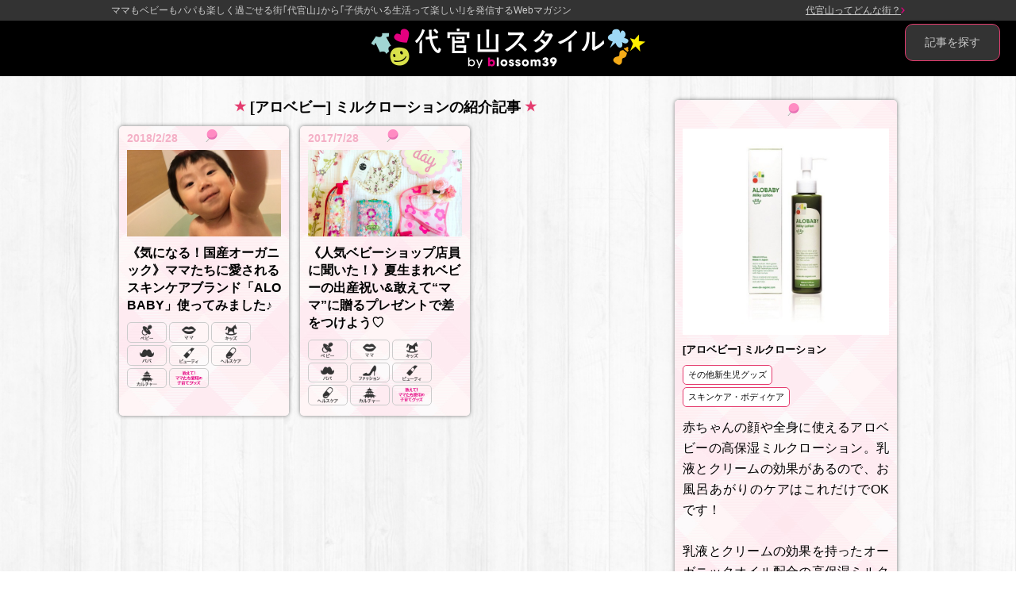

--- FILE ---
content_type: text/html; charset=UTF-8
request_url: https://daikanyamastyle.jp/articles/product/170
body_size: 4355
content:
<!DOCTYPE html>
<html lang="ja">
    <head>
        <meta charset="UTF-8">
        <meta http-equiv="X-UA-Compatible" content="IE=edge">
        <meta name="viewport" content="width=device-width, initial-scale=1">
        <title>[アロベビー] ミルクローションの紹介記事 - 代官山スタイル by blossom39</title>
        
  
<!-- Global site tag (gtag.js) - Google Analytics -->
<script async src="https://www.googletagmanager.com/gtag/js?id=UA-65075717-1"></script>
<script>
  window.dataLayer = window.dataLayer || [];
  function gtag(){dataLayer.push(arguments);}
  gtag('js', new Date());
  gtag('config', 'UA-65075717-1', {
    "content_group1": "商品紹介記事"
});
</script>
        <link href="https://d3hjktzgmf82eq.cloudfront.net/bundles/app/css/bootstrap.min.css?20221130201228" rel="stylesheet">
        <link href="https://d3hjktzgmf82eq.cloudfront.net/bundles/app/css/bootstrap-theme.min.css?20221130201228" rel="stylesheet">
        <link href="https://d3hjktzgmf82eq.cloudfront.net/bundles/app/css/slick.css?20221130201228" rel="stylesheet">
        <link href="https://d3hjktzgmf82eq.cloudfront.net/bundles/app/css/slick-theme.css?20221130201228" rel="stylesheet">
        <link href="https://d3hjktzgmf82eq.cloudfront.net/bundles/app/css/magnific-popup.css?20221130201228" rel="stylesheet">
        <link href="https://d3hjktzgmf82eq.cloudfront.net/bundles/app/css/common.css?20221130201228" rel="stylesheet">
                <!--[if lt IE 9]>
            <script src="https://d3hjktzgmf82eq.cloudfront.net/bundles/app/html5shiv.min.js?20221130201228"></script>
            <script src="https://d3hjktzgmf82eq.cloudfront.net/bundles/app/respond.min.js?20221130201228"></script>
        <![endif]-->
        <script src="https://d3hjktzgmf82eq.cloudfront.net/bundles/app/js/jquery.min.js?20221130201228"></script>
        <script src="https://d3hjktzgmf82eq.cloudfront.net/bundles/app/js/jquery.magnific-popup.min.js?20221130201228"></script>
        <script src="https://d3hjktzgmf82eq.cloudfront.net/bundles/app/js/jquery.inview.min.js?20221130201228"></script>
        <script src="https://d3hjktzgmf82eq.cloudfront.net/bundles/app/js/bootstrap.min.js?20221130201228"></script>
        <script src="https://d3hjktzgmf82eq.cloudfront.net/bundles/app/js/slick.min.js?20221130201228"></script>
        <script src="https://d3hjktzgmf82eq.cloudfront.net/bundles/app/js/skrollr.min.js?20221130201228"></script>
        <script src="https://d3hjktzgmf82eq.cloudfront.net/bundles/app/js/heightLine.js?20221130201228"></script>
        <script src="https://d3hjktzgmf82eq.cloudfront.net/bundles/app/js/common.js?20221130201228"></script>
        <link rel="shortcut icon" href="https://d3hjktzgmf82eq.cloudfront.net/bundles/app/images/favicon.ico?20221130201228">
        <link rel="apple-touch-icon" type="image/png" href="https://d3hjktzgmf82eq.cloudfront.net/bundles/app/images/apple-touch-icon.png?20221130201228">
        <link rel="alternate" type="application/rss+xml"  href="/feeds/rss">
        <meta name="format-detection" content="telephone=no">
        <meta content="[アロベビー] ミルクローションの紹介記事 - 代官山スタイル by blossom39" name="title">
        <meta content="[アロベビー] ミルクローションを紹介した記事です。商品の特徴: 赤ちゃんの顔や全身に使えるアロベビーの高保湿ミルクローション。乳液とクリームの効果があるので、お風呂あがりのケアはこれだけでOKです！乳液とクリームの効果を持ったオーガニックオイル配合の高保湿ミ..." name="description">
        <meta content="メディア,ニュース,ママ,ベビー,赤ちゃん,妊娠,グッズ,商品" name="keywords">
        <meta property="fb:app_id" content="887379898000122" />
        <meta property="og:type" content="article">
        <meta property="og:title" content="[アロベビー] ミルクローションの紹介記事 - 代官山スタイル by blossom39">
        <meta property="og:description" content="[アロベビー] ミルクローションを紹介した記事です。商品の特徴: 赤ちゃんの顔や全身に使えるアロベビーの高保湿ミルクローション。乳液とクリームの効果があるので、お風呂あがりのケアはこれだけでOKです！乳液とクリームの効果を持ったオーガニックオイル配合の高保湿ミ...">
        <meta property="og:image" content="https://d3hjktzgmf82eq.cloudfront.net/bundles/app/images/ds_logo_black.png?20221130201228">
        <meta property="og:url" content="https://daikanyamastyle.jp/articles/product/170">
        <meta property="og:site_name" content="[アロベビー] ミルクローションの紹介記事 - 代官山スタイル by blossom39">
                <script>
            $(function() {
                $('.bg_white, .bg_red, .white_text, .sub_text, .op05, .op07, .modal_menu_wrap .btn_tap a.hover, .btn_tap_pink, .btn_tap_green, .btn_tap_blue, .btn_tap_yellow, .footer_wrap ul li a, .text_underline')
                .bind('touchstart', function() {
                    $(this).addClass('hover');
                }).bind('touchend', function() {
                    $(this).removeClass('hover');
                });
            });
        </script>

        
    </head>
    <body data-track-token="d3ef6ff2ed4f7f34eab030aac440649d">
            <header class="header">
    <div class="row rowFullWidth">
        <div class="col-xs-12">
            <div class="subtitle_aera clearfix pc">
                <div class="subtitle_aera_inner">
                <h2 class="sub_ttl">ママもベビーもパパも楽しく過ごせる街｢代官山｣から｢子供がいる生活って楽しい!｣を発信するWebマガジン</h2>
                <a href="/is"><p>代官山ってどんな街？</p></a>
                </div>
            </div>
            <h1 class="logo_img"><a href="/"><img src="https://d3hjktzgmf82eq.cloudfront.net/bundles/app/images/ds_logo.png?20221130201228" alt="代官山スタイル by blossom39"></a></h1>

            <div class="subtitle_aera clearfix sp">
                <div class="subtitle_aera_inner">
                <h2 class="sub_ttl">ママもベビーもパパも楽しく過ごせる街｢代官山｣から<br>｢子供がいる生活って楽しい!｣を発信するWebマガジン</h2>
                <a href="/is"><p>代官山ってどんな街？</p></a>
                </div>
            </div>

        </div>
    </div>
</header>

    <div class="layout_bg_wrap"></div><!--/layout_bg_wrap-->
    <div class="image-base image">
            
    <div class="article_wrap">
        <div class="contents_type_pink">
            <div class="left_column">
                <section class="page_relation_area">
                    <div class="row rowFullWidth">
                        <div class="col-xs-12">
                            <h2 class="contents_box_ttl category_ttl">[アロベビー] ミルクローションの紹介記事</h2>
                        </div><!--/ col-xs-12-->
                    </div><!--/rowFullWidth-->
                </section>
                <section class="page_category_wrap contents_type_pink clearfix">
                        


<div class="contens_box">
    <div class="contents_pin"></div>

    <p class="contents_box_date">
                                        2018/2/28
            </p>

    <p class="img_frame">
        <a href="/564">
            <img src="https://d3hjktzgmf82eq.cloudfront.net/if/5/yghtifuw.jpg?v=20180227104929&amp;t=c&amp;w=650&amp;h=366" alt="《気になる！国産オーガニック》ママたちに愛されるスキンケアブランド「ALOBABY」使ってみました♪" class="img-responsive_fit op07">
        </a>
    </p>

    <h3 class="headtxt">
        <a href="/564">《気になる！国産オーガニック》ママたちに愛されるスキンケアブランド「ALOBABY」使ってみました♪</a>
    </h3>

    
    
<ul class="btn_wrap">
                        <li>
                <a href="/articles/baby" class="btn_tap_pink">
                    <div class="btn_box bg_white">
                        <ul>
                            <li class="sub_text">
                                                                    <img src="https://d3hjktzgmf82eq.cloudfront.net/if/7/lkxbipoh.png?v=20151127162909&amp;t=c&amp;w=50&amp;h=60" alt="ベビー">
                                                            </li>
                        </ul>
                    </div>
                </a>
            </li>
                    <li>
                <a href="/articles/mama" class="btn_tap_pink">
                    <div class="btn_box bg_white">
                        <ul>
                            <li class="sub_text">
                                                                    <img src="https://d3hjktzgmf82eq.cloudfront.net/if/3/snxmdcex.png?v=20151127162854&amp;t=c&amp;w=52&amp;h=60" alt="ママ">
                                                            </li>
                        </ul>
                    </div>
                </a>
            </li>
                    <li>
                <a href="/articles/kids" class="btn_tap_pink">
                    <div class="btn_box bg_white">
                        <ul>
                            <li class="sub_text">
                                                                    <img src="https://d3hjktzgmf82eq.cloudfront.net/if/6/hawgqqiw.png?v=20151127162656&amp;t=c&amp;w=48&amp;h=60" alt="キッズ">
                                                            </li>
                        </ul>
                    </div>
                </a>
            </li>
                    <li>
                <a href="/articles/papa" class="btn_tap_pink">
                    <div class="btn_box bg_white">
                        <ul>
                            <li class="sub_text">
                                                                    <img src="https://d3hjktzgmf82eq.cloudfront.net/if/17/xxdrwsnl.png?v=20151127162841&amp;t=c&amp;w=52&amp;h=60" alt="パパ">
                                                            </li>
                        </ul>
                    </div>
                </a>
            </li>
                    <li>
                <a href="/articles/beauty" class="btn_tap_pink">
                    <div class="btn_box bg_white">
                        <ul>
                            <li class="sub_text">
                                                                    <img src="https://d3hjktzgmf82eq.cloudfront.net/if/17/hvvzjajx.png?v=20151127162817&amp;t=c&amp;w=72&amp;h=60" alt="ビューティ">
                                                            </li>
                        </ul>
                    </div>
                </a>
            </li>
                    <li>
                <a href="/articles/health" class="btn_tap_pink">
                    <div class="btn_box bg_white">
                        <ul>
                            <li class="sub_text">
                                                                    <img src="https://d3hjktzgmf82eq.cloudfront.net/if/19/bqtgkvmf.png?v=20151127162729&amp;t=c&amp;w=78&amp;h=60" alt="ヘルスケア">
                                                            </li>
                        </ul>
                    </div>
                </a>
            </li>
                    <li>
                <a href="/articles/culture" class="btn_tap_pink">
                    <div class="btn_box bg_white">
                        <ul>
                            <li class="sub_text">
                                                                    <img src="https://d3hjktzgmf82eq.cloudfront.net/if/17/vpajahiu.png?v=20151127162946&amp;t=c&amp;w=80&amp;h=60" alt="カルチャー">
                                                            </li>
                        </ul>
                    </div>
                </a>
            </li>
                    <li>
                <a href="/articles/2016spring" class="btn_tap_pink">
                    <div class="btn_box bg_white">
                        <ul>
                            <li class="sub_text">
                                                                    <img src="https://d3hjktzgmf82eq.cloudfront.net/if/15/qhrmzqdi.png?v=20160301192510&amp;t=c&amp;w=100&amp;h=60" alt="教えて！ママたち愛用の子育てグッズ">
                                                            </li>
                        </ul>
                    </div>
                </a>
            </li>
            </ul>
</div><!--/contens_box-->

    


<div class="contens_box">
    <div class="contents_pin"></div>

    <p class="contents_box_date">
                                        2017/7/28
            </p>

    <p class="img_frame">
        <a href="/464">
            <img src="https://d3hjktzgmf82eq.cloudfront.net/if/15/ugkglvcn.png?v=20170722003844&amp;t=c&amp;w=591&amp;h=332" alt="《人気ベビーショップ店員に聞いた！》夏生まれベビーの出産祝い&amp;敢えて“ママ”に贈るプレゼントで差をつけよう♡" class="img-responsive_fit op07">
        </a>
    </p>

    <h3 class="headtxt">
        <a href="/464">《人気ベビーショップ店員に聞いた！》夏生まれベビーの出産祝い&amp;敢えて“ママ”に贈るプレゼントで差をつけよう♡</a>
    </h3>

    
    
<ul class="btn_wrap">
                        <li>
                <a href="/articles/baby" class="btn_tap_pink">
                    <div class="btn_box bg_white">
                        <ul>
                            <li class="sub_text">
                                                                    <img src="https://d3hjktzgmf82eq.cloudfront.net/if/7/lkxbipoh.png?v=20151127162909&amp;t=c&amp;w=50&amp;h=60" alt="ベビー">
                                                            </li>
                        </ul>
                    </div>
                </a>
            </li>
                    <li>
                <a href="/articles/mama" class="btn_tap_pink">
                    <div class="btn_box bg_white">
                        <ul>
                            <li class="sub_text">
                                                                    <img src="https://d3hjktzgmf82eq.cloudfront.net/if/3/snxmdcex.png?v=20151127162854&amp;t=c&amp;w=52&amp;h=60" alt="ママ">
                                                            </li>
                        </ul>
                    </div>
                </a>
            </li>
                    <li>
                <a href="/articles/kids" class="btn_tap_pink">
                    <div class="btn_box bg_white">
                        <ul>
                            <li class="sub_text">
                                                                    <img src="https://d3hjktzgmf82eq.cloudfront.net/if/6/hawgqqiw.png?v=20151127162656&amp;t=c&amp;w=48&amp;h=60" alt="キッズ">
                                                            </li>
                        </ul>
                    </div>
                </a>
            </li>
                    <li>
                <a href="/articles/papa" class="btn_tap_pink">
                    <div class="btn_box bg_white">
                        <ul>
                            <li class="sub_text">
                                                                    <img src="https://d3hjktzgmf82eq.cloudfront.net/if/17/xxdrwsnl.png?v=20151127162841&amp;t=c&amp;w=52&amp;h=60" alt="パパ">
                                                            </li>
                        </ul>
                    </div>
                </a>
            </li>
                    <li>
                <a href="/articles/fashion" class="btn_tap_pink">
                    <div class="btn_box bg_white">
                        <ul>
                            <li class="sub_text">
                                                                    <img src="https://d3hjktzgmf82eq.cloudfront.net/if/2/hamauqvq.png?v=20151127162608&amp;t=c&amp;w=80&amp;h=60" alt="ファッション">
                                                            </li>
                        </ul>
                    </div>
                </a>
            </li>
                    <li>
                <a href="/articles/beauty" class="btn_tap_pink">
                    <div class="btn_box bg_white">
                        <ul>
                            <li class="sub_text">
                                                                    <img src="https://d3hjktzgmf82eq.cloudfront.net/if/17/hvvzjajx.png?v=20151127162817&amp;t=c&amp;w=72&amp;h=60" alt="ビューティ">
                                                            </li>
                        </ul>
                    </div>
                </a>
            </li>
                    <li>
                <a href="/articles/health" class="btn_tap_pink">
                    <div class="btn_box bg_white">
                        <ul>
                            <li class="sub_text">
                                                                    <img src="https://d3hjktzgmf82eq.cloudfront.net/if/19/bqtgkvmf.png?v=20151127162729&amp;t=c&amp;w=78&amp;h=60" alt="ヘルスケア">
                                                            </li>
                        </ul>
                    </div>
                </a>
            </li>
                    <li>
                <a href="/articles/culture" class="btn_tap_pink">
                    <div class="btn_box bg_white">
                        <ul>
                            <li class="sub_text">
                                                                    <img src="https://d3hjktzgmf82eq.cloudfront.net/if/17/vpajahiu.png?v=20151127162946&amp;t=c&amp;w=80&amp;h=60" alt="カルチャー">
                                                            </li>
                        </ul>
                    </div>
                </a>
            </li>
                    <li>
                <a href="/articles/2016spring" class="btn_tap_pink">
                    <div class="btn_box bg_white">
                        <ul>
                            <li class="sub_text">
                                                                    <img src="https://d3hjktzgmf82eq.cloudfront.net/if/15/qhrmzqdi.png?v=20160301192510&amp;t=c&amp;w=100&amp;h=60" alt="教えて！ママたち愛用の子育てグッズ">
                                                            </li>
                        </ul>
                    </div>
                </a>
            </li>
            </ul>
</div><!--/contens_box-->

                </section>
                    


            </div>
            <section class="page_relation_area article_relation_area">
                <div class="contens_box" style="margin-bottom:20px">
                    <p class="contents_pin"></p>
                                            <p class="contents_box_date">&nbsp;<br>&nbsp;</p>
                                        <p class="img_frame">
                                                    <a href="https://www.blossom39.com/accessories-goods/alobaby/alob1602.html" target="_blank" rel="noopener">
                                <img src="https://d3hjktzgmf82eq.cloudfront.net/if/5/ostndvgg.jpg?v=20170206165809&amp;t=c&amp;w=650&amp;h=650" alt="[アロベビー] ミルクローション" class="img-responsive_fit">
                            </a>
                                            </p>
                    <h3 class="headtxt">
                                                    <a href="https://www.blossom39.com/accessories-goods/alobaby/alob1602.html" target="_blank" rel="noopener">
                                [アロベビー] ミルクローション
                            </a>
                                            </h3>
                    <ul class="btn_wrap">
                                                    <li>
                                <a href="/products/ets_newborn">
                                    <div class="product_category_btn_box">
                                        <ul>
                                            <li>その他新生児グッズ</li>
                                        </ul>
                                    </div>
                                </a>
                            </li>
                                                    <li>
                                <a href="/products/skin_body_care">
                                    <div class="product_category_btn_box">
                                        <ul>
                                            <li>スキンケア・ボディケア</li>
                                        </ul>
                                    </div>
                                </a>
                            </li>
                                            </ul>
                    <p class="product_detail_text">赤ちゃんの顔や全身に使えるアロベビーの高保湿ミルクローション。乳液とクリームの効果があるので、お風呂あがりのケアはこれだけでOKです！<br />
<br />
乳液とクリームの効果を持ったオーガニックオイル配合の高保湿ミルクが、デリケートな赤ちゃんの肌をうるおいで満たします。</p>
                                            <div class="page_link_wrap">
                                                            <a href="https://www.blossom39.com/accessories-goods/alobaby/alob1602.html" target="_blank" rel="noopener" class="buy_product_button">blossom39で購入する</a>
                                                    </div><!--/page_link_wrap-->
                                    </div><!--/contens_box-->
            </section><!--/page_conents_area-->
        </div>
    </div>
        <div class="menu_btn02">
    <a href="#" id="openmodal" class="bg_white">記事を探す<!--<img src="https://d3hjktzgmf82eq.cloudfront.net/bundles/app/images/menu.png?20221130201228" alt="menu">--></a>
</div><!--/menu_btn02-->

<div id="modal_menu" class="white-popup mfp-hide">
    <div class="menu_btn02">
        <a href="#" class="popup_modal_close btn_tap_pink">記事を探す</a>
    </div><!--/menu_btn-->

    <div class="modal_menu_wrap">
        <div class="bubble shadow2 bubble-bottom">
             <div class="bubble-inner modal_menu_inner">
                 <p class="modal_ttl">記事カテゴリー</p>
                 <div class="modal_btn_wrap">
                                            <div class="category_btn bg_red">
                            <a href="/articles/baby">
                                                                    <img src="https://d3hjktzgmf82eq.cloudfront.net/if/7/lkxbipoh.png?v=20151127162909&amp;t=c&amp;w=50&amp;h=60" alt="ベビー">
                                                            </a>
                        </div>
                                            <div class="category_btn bg_red">
                            <a href="/articles/mama">
                                                                    <img src="https://d3hjktzgmf82eq.cloudfront.net/if/3/snxmdcex.png?v=20151127162854&amp;t=c&amp;w=52&amp;h=60" alt="ママ">
                                                            </a>
                        </div>
                                            <div class="category_btn bg_red">
                            <a href="/articles/kids">
                                                                    <img src="https://d3hjktzgmf82eq.cloudfront.net/if/6/hawgqqiw.png?v=20151127162656&amp;t=c&amp;w=48&amp;h=60" alt="キッズ">
                                                            </a>
                        </div>
                                            <div class="category_btn bg_red">
                            <a href="/articles/papa">
                                                                    <img src="https://d3hjktzgmf82eq.cloudfront.net/if/17/xxdrwsnl.png?v=20151127162841&amp;t=c&amp;w=52&amp;h=60" alt="パパ">
                                                            </a>
                        </div>
                                            <div class="category_btn bg_red">
                            <a href="/articles/fashion">
                                                                    <img src="https://d3hjktzgmf82eq.cloudfront.net/if/2/hamauqvq.png?v=20151127162608&amp;t=c&amp;w=80&amp;h=60" alt="ファッション">
                                                            </a>
                        </div>
                                            <div class="category_btn bg_red">
                            <a href="/articles/beauty">
                                                                    <img src="https://d3hjktzgmf82eq.cloudfront.net/if/17/hvvzjajx.png?v=20151127162817&amp;t=c&amp;w=72&amp;h=60" alt="ビューティ">
                                                            </a>
                        </div>
                                            <div class="category_btn bg_red">
                            <a href="/articles/health">
                                                                    <img src="https://d3hjktzgmf82eq.cloudfront.net/if/19/bqtgkvmf.png?v=20151127162729&amp;t=c&amp;w=78&amp;h=60" alt="ヘルスケア">
                                                            </a>
                        </div>
                                            <div class="category_btn bg_red">
                            <a href="/articles/culture">
                                                                    <img src="https://d3hjktzgmf82eq.cloudfront.net/if/17/vpajahiu.png?v=20151127162946&amp;t=c&amp;w=80&amp;h=60" alt="カルチャー">
                                                            </a>
                        </div>
                                            <div class="category_btn bg_red">
                            <a href="/articles/gourmet">
                                                                    <img src="https://d3hjktzgmf82eq.cloudfront.net/if/10/knturfxv.png?v=20151215163357&amp;t=c&amp;w=54&amp;h=60" alt="グルメ">
                                                            </a>
                        </div>
                                            <div class="category_btn bg_red">
                            <a href="/articles/Snap">
                                                                    <img src="https://d3hjktzgmf82eq.cloudfront.net/if/4/dqzgkynu.png?v=20151215154419&amp;t=c&amp;w=90&amp;h=60" alt="代官山スナップ">
                                                            </a>
                        </div>
                                            <div class="category_btn bg_red">
                            <a href="/articles/lunch">
                                                                    <img src="https://d3hjktzgmf82eq.cloudfront.net/if/2/rxpmsqmd.png?v=20151215154434&amp;t=c&amp;w=90&amp;h=60" alt="代官山ランチ">
                                                            </a>
                        </div>
                                            <div class="category_btn bg_red">
                            <a href="/articles/2016spring">
                                                                    <img src="https://d3hjktzgmf82eq.cloudfront.net/if/15/qhrmzqdi.png?v=20160301192510&amp;t=c&amp;w=100&amp;h=60" alt="教えて！ママたち愛用の子育てグッズ">
                                                            </a>
                        </div>
                                    </div><!--/modal_menu_wrap-->
                <div class="more_btn_area clearfix">
                    <div class="more_btn bg_white">
                        <a class="red_text" href="/products/categories"><span class="icon_arrow">商品を探す</span></a>
                    </div>
                    <div class="more_btn bg_white">
                        <a class="red_text" href="/"><span class="icon_arrow">HOME</span></a>
                    </div>
                </div><!--/more_btn_area-->
             </div><!--/bubble-inner-->
        </div><!--/bubble-->
    </div><!--/.menu_btn-->
</div><!--/#modal_menu-->

    </div><!--/image-->

    <div class="top_footer_banner">
    <a href="https://gift39.jp/" target="_blank" rel="noopener"><img src="https://d3hjktzgmf82eq.cloudfront.net/bundles/app/images/gift39banner.png?20221130201228" class="img-responsive_fit" alt="出産祝いに最適なギフト専門サイト『the GIFT39』"></a>
</div>

<div class="top_footer_banner">
    <a href="https://www.blossom39.com/" target="_blank" rel="noopener"><img src="https://d3hjktzgmf82eq.cloudfront.net/bundles/app/images/b39bn.png?20221130201228" class="img-responsive_fit" alt="blossom39 おしゃれなベビー用品が揃う海外ブランド輸入ベビー用品セレクトショップ"></a>
</div>

<div class="clearfix mb20"></div>

<footer class="footer_wrap">
    <div class="sp_footer_menu">
        <ul style="margin-bottom:5px;">
            <li><a href="/writers">ライター一覧</a></li>
            <li><a href="/contact">お問い合わせ</a></li>
            <li><a href="/about">運営会社</a></li>
        </ul>
        <ul>
            <li><a href="/policy">プライバシーポリシー</a></li>
            <li><a href="https://www.blossom39.com/recruit/">ショップスタッフ募集</a></li>
        </ul>
    </div>
    <div class="pc_footer_menu">
        <ul>
            <li><a href="/writers">ライター一覧</a></li>
            <li><a href="/contact">お問い合わせ</a></li>
            <li><a href="/about">運営会社</a></li>
            <li><a href="/policy">プライバシーポリシー</a></li>
            <li><a href="https://www.blossom39.com/recruit/">ショップスタッフ募集</a></li>
        </ul>
    </div>
    <a class="footer_logo" href="https://www.blossom39.com/"><img src="https://d3hjktzgmf82eq.cloudfront.net/bundles/app/images/blossom_logo.png?20221130201228" alt="blossom39 おしゃれなベビー用品が揃う海外ブランド輸入ベビー用品セレクトショップ"></a>
</footer>
</body>
</html>


--- FILE ---
content_type: text/css
request_url: https://d3hjktzgmf82eq.cloudfront.net/bundles/app/css/common.css?20221130201228
body_size: 8570
content:
@charset "UTF-8";
/* CSS Document */

/* ==============================
    初期設定
==============================*/

/* webfont Rozha One*/
@import url(https://fonts.googleapis.com/css?family=Rozha+One);
.rozha_font{
    font-family: 'Rozha One', serif;
}

/* スマートフォンデザイン 画面幅100%の設定*/
.rowFullWidth
{
    margin-left: 0 !important;
    margin-right: 0 !important;
}
.img-responsive_fit{
    width:100%;
}

/*　bootstrapのcssを書き換え*/
h1,
h2,
h3,
h4,
h5,
h6{
    margin:0px;
}
ul,
ol {
  margin-top: 0;
  margin-bottom: 0px;
}
ul{
    padding:0px;
}
li{
    list-style:none;
}
.bold{
    font-weight:bold;
}

.col-xs-1, .col-sm-1, .col-md-1, .col-lg-1, .col-xs-2, .col-sm-2, .col-md-2, .col-lg-2, .col-xs-3, .col-sm-3, .col-md-3, .col-lg-3, .col-xs-4, .col-sm-4, .col-md-4, .col-lg-4, .col-xs-5, .col-sm-5, .col-md-5, .col-lg-5, .col-xs-6, .col-sm-6, .col-md-6, .col-lg-6, .col-xs-7, .col-sm-7, .col-md-7, .col-lg-7, .col-xs-8, .col-sm-8, .col-md-8, .col-lg-8, .col-xs-9, .col-sm-9, .col-md-9, .col-lg-9, .col-xs-10, .col-sm-10, .col-md-10, .col-lg-10, .col-xs-11, .col-sm-11, .col-md-11, .col-lg-11, .col-xs-12, .col-sm-12, .col-md-12, .col-lg-12 {
  position: relative;
  min-height: 0px;
  padding-right: 0px;
  padding-left: 0px;
}
dl{
    margin-bottom:0px;
}

/*共通設定*/

body{
    font-family:"ヒラギノ角ゴ ProN W3", "Hiragino Kaku Gothic ProN", "游ゴシック", YuGothic, "メイリオ", Meiryo, sans-serif;
    color:#000;
    background:url(../images/ds_bg_ptn.jpg?v20221130201228) ;
    background-size:100% auto;
    z-index:-999;
    word-break: break-all;
}
a{
    color:#000;
    text-decoration:none;
}
a:hover{
    text-decoration:none;
    color:#000;
}
a:focus{
    text-decoration:none;
    color:#000;
}
/* ==============================
     オリジナルデザイン　共通部分
==============================*/

/* ヘッダー*/
.header{
    background:#000;
}
.header h1.logo_img{
    margin:10px 0;
}
.header h1.logo_img img{
    display:block;
    margin:0 auto;
    width:95%;
}
.subtitle_aera{
    padding:5px 5px 4px;
    background:#333;
}
.sub_ttl, .subtitle_aera a p{
    float:left;
    font-size: 9px;
    line-height: 1.4;
    color:#ccc;
    text-align: left;
    font-weight:normal;
}
.subtitle_aera a p{
    position: absolute;
    right: 10px;
    bottom: 5px;
    padding-right:5px;
    margin:0;
    background:url(../images/icon_arrow_red.png?v20221130201228) no-repeat right center;
    background-size:5px auto;
    text-decoration: underline;
}
.subtitle_aera > img{
    float:right;
    height:30px;
}


/* コンテンツ部分の背景画像の設定*/

.image-base{
    position:relative;
}


/* contens_boxの設定*/
.contens_box{
    padding:5px 10px 10px;
    position:relative;
    -webkit-box-shadow: 0px 0px 5px rgba(0,0,0,0.5);
    -moz-box-shadow: 0px 0px 5px rgba(0,0,0,0.5);
    box-shadow: 0px 0px 5px rgba(0,0,0,0.5);
    border-radius:5px;
    -webkit-border-radius:5px;
    -moz-border-radius:5px;
}
.contens_box .contents_pin{
    position:absolute;
    top:0;
    left:50%;
    width:20px;
    height:20px;
}
.contens_box .contents_pin img{
    width:20px;
    height:auto;
}
.contens_box .contents_box_date{
    font-size:14px;
    font-family: 'helvetica', serif;
    font-weight: bold;
    margin-bottom: 5px;
}


.contens_box .headtxt{
    font-size:16px;
    line-height:22px;
    font-weight:bold;
    margin-bottom:10px;
}
.contens_box .headtxt a{
    -webkit-tap-highlight-color: rgba(228, 59, 106, 0.2);
}

.btn_wrap{
    width: 100%;
    font-size: 12px;
}
.btn_wrap li{
    display: inline-block;
    text-align: center;
}
ul.btn_wrap > li {
    margin-bottom: 3px;
}
.btn_wrap li:first-child{
}
.btn_wrap li a{
    display:block;
}
.btn_wrap li a:hover{
    text-decoration:none;
}

.review_contents .btn_wrap li .btn_box ul {
    width: 100%;
}

.btn_wrap li .btn_box ul li.icon_writer{
    width:30px;
    padding-right:6px;
}
.btn_wrap li .btn_box ul li:first-child img{
    height:22px;
    vertical-align: sub;
    padding:2px 5px 0;
}

h2.contents_box_ttl{
    font-size: 18px;
    font-family: "ヒラギノ角ゴ ProN W3", "Hiragino Kaku Gothic ProN", "游ゴシック", YuGothic, "メイリオ", Meiryo, sans-serif;
}
h2.contents_box_ttl .small{
    font-size: 15px;
    font-family: 'Rozha One', serif;
    font-weight: bold;
}


.top_footer_banner {
    max-width: 600px;
    padding: 10px;
    margin: 0px auto;
}

.top_footer_banner img {
    max-width: 100%;
}

/* フッター*/
.footer_wrap{margin-top:20px;}

.footer_wrap ul{
    font-size:0;
    text-align:center;
    margin-bottom:0px;
    line-height: 2;
}
.footer_wrap ul li{
    display:inline-block;
}
.footer_wrap ul li a{
    color:#ccc;
    font-size:12px;
    margin:0 5px;
}
.footer_wrap ul li a:hover{
    text-decoration:none;
}
.footer_logo {
    display: block;
    background: #000;
    text-align: right;
    padding: 15px 20px 15px 0;
}
.footer_logo img{
    max-width: 100%;
    width: 40%;
    height: auto;
}




/* ==============================
     ピンク背景のスタイル
==============================*/

.contents_type_pink .contents_box_ttl,
.contents_type_pink .contents_box_ttl span{
    color:#000;
}
.contents_type_pink .contens_box{
    background: url(../images/date_ptn01.jpg?v20221130201228) repeat top center;
    background-size: 356px 356px;
}
.contents_type_pink .contents_box_date{
    color:#f4b0c6;
}
.contents_type_pink .btn_wrap li .btn_box{
border:1px solid #f4b0c6;
    /*background:#f4b0c6;*/
}
/*
.contents_type_pink .btn_wrap li .btn_box ul{
    background:url(../images/icon_arrow_wh.png?v20221130201228) no-repeat right center;
    background-size:8px auto;
}
*/
.contents_type_pink .btn_wrap li .btn_box ul li.hover{
    color:#e43b6e;
}
.contents_type_pink .contents_pin{
    background:url(../images/pink_pin.png?v20221130201228) no-repeat right center;
    background-size:20px auto;
}


/* 記事ページ*/

.contents_type_pink .page_main_contents{
    background: url(../images/date_ptn01.jpg?v20221130201228) repeat top center;
    background-size: 356px 356px;
}

.contents_type_pink .page_main_contents .page_link_wrap ul li a{
    /*color:#e43b6e;
    background:url(../images/icon_arrow_wh.png?v20221130201228) no-repeat 0px 0px;
    background-size:20px auto;*/
}

/* この記事を書いた人*/

.contents_type_pink .page_writer_contents .ttl_band_area{
    background: url(../images/date_ptn01.jpg?v20221130201228) repeat top center;
    background-size: 356px 356px;
}


/* 商品一覧*/
.contents_type_pink .product_list_wrap .page_relation_list li .contens_box{
    background: url(../images/date_ptn01.jpg?v20221130201228) repeat top center;
    background-size: 356px 356px;
}
.contents_type_pink .product_list_wrap .page_relation_list li .contens_box .contents_pin{
    background:url(../images/pink_pin.png?v20221130201228) no-repeat right center;
    background-size:20px auto;
}

/* 商品検索*/
.contents_type_pink.product_list_wrap .page_writer_contents{
    background: url(../images/date_ptn01.jpg?v20221130201228) repeat top center;
    background-size: 356px 356px;
}
.contents_type_pink.product_list_wrap .page_writer_contents .contents_pin{
    background:url(../images/pink_pin.png?v20221130201228) no-repeat right center;
    background-size:20px auto;
}


/* ==============================
     グリーン背景のスタイル
==============================*/

.contents_type_green .contents_box_ttl,
.contents_type_green .contents_box_ttl span{
    color:#000;
}

.contents_type_green .contens_box{
    background: url(../images/date_ptn02.jpg?v20221130201228) repeat top center;
    background-size: 277px 277px;
}
.contents_type_green .contens_box .contents_box_date{
    color:#b0d58b;
}

.contents_type_green .btn_wrap li .btn_box{
    border:1px solid #b0d58b;
    /*background:#b0d58b;*/
}
/*
.contents_type_green .btn_wrap li .btn_box ul{
    background:url(../images/icon_arrow_wh.png?v20221130201228) no-repeat right center !important;
    background-size:8px auto !important;
}
*/
.contents_type_green .btn_wrap li .btn_box ul li.hover{
    color:#b0d58b;
}
.contents_type_green .contents_pin{
    background:url(../images/green_pin.png?v20221130201228) no-repeat right center;
    background-size:20px auto;
}

/* 記事ページ*/

.contents_type_green .page_main_contents{
    background: url(../images/date_ptn02.jpg?v20221130201228) repeat top center;
    background-size: 277px 277px;
}
.contents_type_green .page_conents_area .contens_box .btn_wrap li .btn_box{
    /*background:#b0d58b;*/
}

/* この記事を書いた人*/

.contents_type_green .page_writer_contents .ttl_band_area{
    background: url(../images/date_ptn02.jpg?v20221130201228) repeat top center;
    background-size: 356px 356px;
}
.contents_type_green .page_writer_contents .ttl_band_area h5{
    color:#000;
}

/* 商品一覧*/
.contents_type_green .product_list_wrap .page_relation_list li .contens_box{
    background: url(../images/date_ptn02.jpg?v20221130201228) repeat top center;
    background-size: 356px 356px;
}
.contents_type_green .product_list_wrap .page_relation_list li .contens_box .contents_pin, .contents_type_green .page_conents_area .contens_box .contents_pin {
    background:url(../images/green_pin.png?v20221130201228) no-repeat right center;
    background-size:20px auto;
}

/* 商品検索*/
.contents_type_green.product_list_wrap .page_writer_contents{
    background: url(../images/date_ptn02.jpg?v20221130201228) repeat top center;
    background-size: 356px 356px;
}
.contents_type_green.product_list_wrap .page_writer_contents .contents_pin, .contents_type_green .page_writer_contents .contents_pin{
    background:url(../images/green_pin.png?v20221130201228) no-repeat right center;
    background-size:20px auto;
}


/* ==============================
     ブルー背景のスタイル
==============================*/

.contents_type_blue .contents_box_ttl,
.contents_type_blue .contents_box_ttl span{
    color:#000;
}

.contents_type_blue .contens_box{
    background: url(../images/date_ptn03.jpg?v20221130201228) repeat top center;
    background-size: 150px 150px;
}
.contents_type_blue .contens_box .contents_box_date{
    color:#83b6d7;
}
.contents_type_blue .btn_wrap li .btn_box{
    border:1px solid #83b6d7;
    /*background:#83b6d7;*/
}
/*
.contents_type_blue .btn_wrap li .btn_box ul{
    background:url(../images/icon_arrow_wh.png?v20221130201228) no-repeat right center !important;
    background-size:8px auto !important;
}
*/
.contents_type_blue .btn_wrap li .btn_box ul li.hover{
    color:#83b6d7;
}
.contents_type_blue .contents_pin{
    background:url(../images/blue_pin.png?v20221130201228) no-repeat right center;
    background-size:20px auto;
}

/* 記事ページ*/

.contents_type_blue .page_main_contents{
    background: url(../images/date_ptn03.jpg?v20221130201228) repeat top center;
    background-size: 150px 150px;
}
.contents_type_blue .page_conents_area .contens_box .btn_wrap li .btn_box{
    /*background:#83b6d7;*/
}

/* この記事を書いた人*/

.contents_type_blue .page_writer_contents .ttl_band_area{
    background: url(../images/date_ptn03.jpg?v20221130201228) repeat top center;
    background-size: 150px 150px;
}
.contents_type_blue .page_writer_contents .ttl_band_area h5{
    color:#000;
}

/* 商品一覧*/
.contents_type_blue .product_list_wrap .page_relation_list li .contens_box{
    background: url(../images/date_ptn03.jpg?v20221130201228) repeat top center;
    background-size: 150px 150px;
}
.contents_type_blue .product_list_wrap .page_relation_list li .contens_box .contents_pin, .contents_type_blue .page_conents_area .contens_box .contents_pin{
    background:url(../images/blue_pin.png?v20221130201228) no-repeat right center;
    background-size:20px auto;
}

/* 商品検索*/
.contents_type_blue.product_list_wrap .page_writer_contents{
    background: url(../images/date_ptn03.jpg?v20221130201228) repeat top center;
    background-size: 150px 150px;
}
.contents_type_blue.product_list_wrap .page_writer_contents .contents_pin, .contents_type_blue .page_writer_contents .contents_pin{
    background:url(../images/blue_pin.png?v20221130201228) no-repeat right center;
    background-size:20px auto;
}

/* ==============================
     イエロー背景のスタイル
==============================*/

.contents_type_yellow .contents_box_ttl,
.contents_type_yellow .contents_box_ttl span{
    color:#000;
}

.contents_type_yellow .contens_box{
    background:url(../images/date_ptn04.jpg?v20221130201228) repeat top center;
    background-size: 20px 20px;
}
.contents_type_yellow .contens_box .contents_box_date{
    color:#f5cf6a;
}
.contents_type_yellow .btn_wrap li .btn_box{
    border:1px solid #f5cf6a;
    /*background:#f5cf6a;*/
}
/*
.contents_type_yellow .btn_wrap li .btn_box ul{
    background:url(../images/icon_arrow_wh.png?v20221130201228) no-repeat right center !important;
    background-size:8px auto !important;
}
*/
.contents_type_yellow .btn_wrap li .btn_box ul li.hover{
    color:#f5cf6a;
}
.contents_type_yellow .contents_pin{
    background:url(../images/yellow_pin.png?v20221130201228) no-repeat right center;
    background-size:20px auto;
}

/* 記事ページ*/

.contents_type_yellow .page_main_contents{
    background: url(../images/date_ptn04.jpg?v20221130201228) repeat top center;
    background-size: 20px 20px;
}
.contents_type_yellow .page_conents_area .contens_box .btn_wrap li .btn_box{
    /*background:#f5cf6a;*/
}
/* この記事を書いた人*/

.contents_type_yellow .page_writer_contents .ttl_band_area{
    background: url(../images/date_ptn04.jpg?v20221130201228) repeat top center;
    background-size: 20px 20px;
}
.contents_type_yellow .page_writer_contents .ttl_band_area h5{
    color:#000;
}

/* 商品一覧*/
.contents_type_yellow .product_list_wrap .page_relation_list li .contens_box{
    background: url(../images/date_ptn04.jpg?v20221130201228) repeat top center;
    background-size: 20px 20px;
}
.contents_type_yellow .product_list_wrap .page_relation_list li .contens_box .contents_pin, .contents_type_yellow .page_conents_area .contens_box .contents_pin{
    background:url(../images/yellow_pin.png?v20221130201228) no-repeat right center;
    background-size:20px auto;
}

/* 商品検索*/
.contents_type_yellow.product_list_wrap .page_writer_contents{
    background: url(../images/date_ptn04.jpg?v20221130201228) repeat top center;
    background-size: 20px 20px;
}
.contents_type_yellow.product_list_wrap .page_writer_contents .contents_pin, .contents_type_yellow .page_writer_contents .contents_pin{
    background:url(../images/yellow_pin.png?v20221130201228) no-repeat right center;
    background-size:20px auto;
}


/* ==============================
     オレンジ背景のスタイル
==============================*/

.contents_type_orange .contents_box_ttl,
.contents_type_orange .contents_box_ttl span{
    color:#000;
}

.contents_type_orange .contens_box{
    background: url(../images/date_ptn05.jpg?v20221130201228) repeat top center;
    background-size: 128px 128px;
}
.contents_type_orange .contens_box .contents_box_date{
    color:#f79a72;
}
.contents_type_orange .btn_wrap li .btn_box{
    border:1px solid #f79a72;
    /*background:#f79a72;*/
}
/*
.contents_type_orange .btn_wrap li .btn_box ul{
    background:url(../images/icon_arrow_wh.png?v20221130201228) no-repeat right center !important;
    background-size:8px auto !important;
}
*/
.contents_type_orange .btn_wrap li .btn_box ul li.hover{
    color:#f79a72;
}
.contents_type_orange .contents_pin{
    background:url(../images/orange_pin.png?v20221130201228) no-repeat right center;
    background-size:20px auto;
}

/* 記事ページ*/

.contents_type_orange .page_main_contents{
    background: url(../images/date_ptn05.jpg?v20221130201228) repeat top center;
    background-size: 128px 128px;
}
.contents_type_orange .page_conents_area .contens_box .btn_wrap li .btn_box{
    /*background:#f79a72;*/
}


/* この記事を書いた人*/

.contents_type_orange .page_writer_contents .ttl_band_area{
    background: url(../images/date_ptn05.jpg?v20221130201228) repeat top center;
    background-size: 128px 128px;
}
.contents_type_orange .page_writer_contents .ttl_band_area h5{
    color:#000;
}

/* 商品一覧*/
.contents_type_orange .product_list_wrap .page_relation_list li .contens_box{
    background: url(../images/date_ptn05.jpg?v20221130201228) repeat top center;
    background-size: 128px 128px;
}
.contents_type_orange .product_list_wrap .page_relation_list li .contens_box .contents_pin, .contents_type_orange .page_conents_area .contens_box .contents_pin {
    background:url(../images/orange_pin.png?v20221130201228) no-repeat right center;
    background-size:20px auto;
}

/* 商品検索*/
.contents_type_orange.product_list_wrap .page_writer_contents{
    background: url(../images/date_ptn05.jpg?v20221130201228) repeat top center;
    background-size: 128px 128px;
}
.contents_type_orange.product_list_wrap .page_writer_contents .contents_pin, .contents_type_orange .page_writer_contents .contents_pin{
    background:url(../images/orange_pin.png?v20221130201228) no-repeat right center;
    background-size:20px auto;
}


/* ==============================
     パープル背景のスタイル
==============================*/

.contents_type_purple .contents_box_ttl,
.contents_type_purple .contents_box_ttl span{
    color:#000;
}

.contents_type_purple .contens_box{
    background: url(../images/date_ptn06.jpg?v20221130201228) repeat top center;
    background-size: 300px 300px;
}
.contents_type_purple .contens_box .contents_box_date{
    color:#d2aee7;
}
.contents_type_purple .btn_wrap li .btn_box{
    border:1px solid #d2aee7;
    /*background:#d2aee7;*/
}
/*
.contents_type_purple .btn_wrap li .btn_box ul{
    background:url(../images/icon_arrow_wh.png?v20221130201228) no-repeat right center !important;
    background-size:8px auto !important;
}
*/
.contents_type_purple .btn_wrap li .btn_box ul li.hover{
    color:#d2aee7;
}
.contents_type_purple .contents_pin{
    background:url(../images/purple_pin.png?v20221130201228) no-repeat right center;
    background-size:20px auto;
}

/* 記事ページ*/

.contents_type_purple .page_main_contents{
    background: url(../images/date_ptn06.jpg?v20221130201228) repeat top center;
    background-size: 300px 300px;
}
.contents_type_purple .page_conents_area .contens_box .btn_wrap li .btn_box{
    /*background:#d2aee7;*/
}

/* この記事を書いた人*/

.contents_type_purple .page_writer_contents .ttl_band_area{
    background: url(../images/date_ptn06.jpg?v20221130201228) repeat top center;
    background-size: 300px 300px;
}
.contents_type_purple .page_writer_contents .ttl_band_area h5{
    color:#000;
}

/* 商品一覧*/
.contents_type_purple .product_list_wrap .page_relation_list li .contens_box{
    background: url(../images/date_ptn06.jpg?v20221130201228) repeat top center;
    background-size: 300px 300px;
}
.contents_type_purple .product_list_wrap .page_relation_list li .contens_box .contents_pin, .contents_type_purple .page_conents_area .contens_box .contents_pin {
    background:url(../images/purple_pin.png?v20221130201228) no-repeat right center;
    background-size:20px auto;
}

/* 商品検索*/
.contents_type_purple.product_list_wrap .page_writer_contents{
    background: url(../images/date_ptn06.jpg?v20221130201228) repeat top center;
    background-size: 300px 300px;
}
.contents_type_purple.product_list_wrap .page_writer_contents .contents_pin, .contents_type_purple .page_writer_contents .contents_pin{
    background:url(../images/purple_pin.png?v20221130201228) no-repeat right center;
    background-size:20px auto;
}

.btn_wrap li .btn_box{


}



/* ==============================
     TOPページ
==============================*/

/* トップページ ピックアップ*/
.pickup_sp{display:block;}
.pickup_pc{display:none;}

.pickup_block{
    margin-bottom:10px;
    padding-top:10px;
    background: url(../images/ds_bg_ptn_pink.jpg?v20221130201228);
    background-size: 100% auto;
}
.pickup_bnr{
    width: 92%;
    text-align: center;
    margin:0 auto 10px;

}
.pickup_bnr img{
    width:100%;

}
/* カルーセルの設定*/
.carousel-inner{
    padding:0px;
}
.slick_inner{
    margin:0 5px 15px;
}

/* トップページコンテンツ部分*/

.top_conents_area{
    padding:0 10px;
    margin-bottom:15px;
}

/* 続きを読む 部分*/

.more_btn_area{
    padding:15px 10px;
}
.more_btn_area .more_btn{
    -moz-border-radius: 5px;
    -webkit-border-radius: 5px;
    border-radius: 5px;
    background:#333;
    width: 100%;
}
.modal_menu_wrap .more_btn_area .more_btn{
    width: 49%;
    float: left;
    margin-right:2%;
    margin-top:10px;
    /*
    -webkit-box-shadow: 0px 0px 3px rgba(0,0,0,0.5);
    -moz-box-shadow: 0px 0px 3px rgba(0,0,0,0.5);
    box-shadow: 0px 0px 3px rgba(0,0,0,0.5);
    */
}
.modal_menu_wrap .more_btn_area .more_btn:last-child{
    margin-right:0;
}
.more_btn_area .more_btn a{
    display:block;
    color:#ccc;
    font-size:12px;
    text-align: center;
    line-height: 3;
}

.more_btn_area .more_btn a:hover{

}
.more_btn_area .more_btn a .icon_arrow{
    position:relative;
    padding-right: 15px;
}
.more_btn_area .more_btn a .icon_arrow:after{
    position:absolute;
    right: 0px;
    top: -6px;
    content: "";
    background:url(../images/icon_arrow_red.png?v20221130201228) no-repeat right center;
    background-size:8px auto;
    width:16px;
    height:25px;
}
/*
li.sub_text {
    padding: 4px 20px 0px;
}
*/



/* ==============================
    記事ページ
==============================*/

/* 見出し部分*/
.page_conents_area{
    padding:0px 10px;
    margin-bottom:10px;
}
.page_conents_area .contens_box .contents_pin{
    background:url(../images/pink_pin.png?v20221130201228) no-repeat right center;
    background-size:20px auto;
    width:20px;
    height:20px;
}
.page_conents_area .contents_box_date{
    color:#000;
}
.page_conents_area .contens_box .btn_wrap li .btn_box{
    /*background:#f4b0c6;*/
}
/*
.page_conents_area .contens_box .btn_wrap li .btn_box ul{
    background:url(../images/icon_arrow_wh.png?v20221130201228) no-repeat right center;
    background-size:20px auto;
    background-size:8px;
}
*/
.page_conents_area .headtxt{
    font-size:18px;
    margin-bottom:10px;
    font-weight:bold;
    line-height:24px;
}

/* 記事本文のスタイル*/
.page_main_contents{
    position:relative;
}
.tape_parts{
    position:absolute;
    width:68px;
    height:28px;
    background:url(../images/parts_tape.png?v20221130201228) no-repeat left top;
    background-size:68px 28px;
    position:absolute;
    left:50%;
    margin-left:-34px;
    top:-19px;
    z-index:1;
}
.page_main_contents_wrap{
    padding:0 10px;
}
.page_main_contents{
    padding:20px 6px;
    -webkit-box-shadow: 0px 0px 5px rgba(0,0,0,0.5);
    -moz-box-shadow: 0px 0px 5px rgba(0,0,0,0.5);
    box-shadow: 0px 0px 5px rgba(0,0,0,0.5);
    border-radius:5px;
    -webkit-border-radius:5px;
    -moz-border-radius:5px;
}
.page_contents_main{
    margin-bottom:15px;
    padding:10px;
    background:rgba(255,255,255,0.8);
}
.page_contents_main a{
    -webkit-tap-highlight-color: rgba(228, 59, 106, 0.2);
}
.page_main_contents .page_contents_ttl{
    font-size:18px;
    font-weight:bold;
    margin-top:50px;
    margin-bottom:5px;
    line-height:24px;
}
.page_main_contents .page_contents_ttl:first-child{
    margin-top:0px;
}
.page_main_contents p{
    margin-bottom:15px;
    font-size:16px;
    line-height:26px;
    text-align:justify;
}
.page_main_contents .page_contents_tll_border img{
    width:100%;
    height:auto;
    margin-bottom:15px;
}

.page_main_contents .img-responsive_fit{
    margin-bottom:15px;
}

.page_link_wrap{
    margin-bottom:15px;
}
.page_link_wrap ul li{
    margin-bottom:10px;
    text-align:right;
}
.page_link_wrap ul li a{
    color:#e43b6e;
    background:url(../images/icon_arrow_wh.png?v20221130201228) no-repeat 0px 0px;
    background-size:19.5px auto;
    padding-left:22px;
    font-size:16px;
    font-weight:bold;
}
.page_link_wrap ul li a:hover{
    text-decoration:none;
}
.page_main_contents .page_contents_sub_ttl{
    color:#e43b6e;
    font-size:16px;
    font-weight:bold;
    line-height:22px;
    margin-bottom:10px;
    padding-left:10px;
    border-left:3px solid #e43b6e;
}
.sns_btn_area{
}
.sns_btn_area ul{
    display:table;
}
.sns_btn_area ul li{
    display:table-cell;
    vertical-align:top;
    width:50%;
    padding-left:5px;
}
.sns_btn_area ul li:first-child{
    padding-left:0px;
    padding-right:5px;
}
.sns_btn_area ul li img{
    width:100%;
    height:auto;
}


/* この記事を書いた人*/

.page_writer_area{
    padding:0 10px;
    margin-bottom:15px;
}
.page_writer_contents{
    position:relative;
    -webkit-box-shadow: 0px 0px 5px rgba(0,0,0,0.5);
    -moz-box-shadow: 0px 0px 5px rgba(0,0,0,0.5);
    box-shadow: 0px 0px 5px rgba(0,0,0,0.5);
    border-radius:5px;
    -webkit-border-radius:5px;
    -moz-border-radius:5px;
    overflow:hidden;
}
.article_writer_area{
    margin-top:15px;
}
.page_writer_contents .ttl_band_area{
    padding:10px;
    font-size:14px;
    color:#000;
}
.page_writer_contents .ttl_band_area h5{
    font-size:13px;
}
.page_writer_contents .contents_pin{
    background:url(../images/pink_pin.png?v20221130201228) no-repeat right center;
    background-size:20px auto;
    position: absolute;
    width: 20px;
    height: 20px;
    left: 50%;
    top: 3px;
}

.page_writer_profile{
    padding:10px;
    background:#FFF;
    display:table;
    box-sizing:border-box;
    width:100%;
}
.page_writer_profile li{
    display:table-cell;
    vertical-align:top;
}
.page_writer_profile li.profile_pct{
    width:55px;
    padding-right:10px;
    border:1px splid #e43b6e;
}
.page_writer_profile li.profile_pct a img, .page_writer_profile li.profile_pct img, .review_writer_wrap .review_writer_box02 img{
   -moz-border-radius: 5px;
    -webkit-border-radius: 5px;
    border-radius: 5px;
}
.page_writer_profile li.profile_text dl dt{
    font-size:16px;
    color:#e43b6e;
    margin-bottom:5px;
}
.page_writer_profile li.profile_text dl dt a{
    color:#e43b6e;
}
.page_writer_profile li.profile_text dl dd{
    font-size:13px;
    word-break: break-all;
}

/*関連記事*/

.page_relation_area{
    padding:0 10px;
}
.page_relation_area .contents_box_ttl, .page_relation_area .contents_box_ttl span{
    color:#000;
}
.page_relation_area .page_relation_list{
    font-size:0;
}
.page_relation_area .page_relation_list li{
    width: 50%;
    display: inline-block;
    padding-right: 5px;
    vertical-align:top;
    margin-bottom:15px;
}
.page_relation_area .page_relation_list li:nth-child(2n){
    padding-left: 5px;
    padding-right:0px;
}
.page_relation_area .page_relation_list li .contens_box{
    padding:10px 5px 5px;
    -moz-border-radius: 5px;
    -webkit-border-radius: 5px;
    border-radius: 5px;
    box-sizing:border-box;
    background: url(../images/date_ptn01.jpg?v20221130201228) repeat top center #FFFFFF;
    background-size: 356px 356px;
}
.page_relation_area .page_relation_list .contents_pin{
    width:20px;
    height:20px;
    position:absolute;
    left:50%;
    top:5px;
    background:url(../images/pink_pin.png?v20221130201228) no-repeat top left;
    background-size:20px 20px;
}

.page_relation_area .contens_box .contents_box_date{
    font-size:12px;
    color:#f4b0c6 !important;
    margin-bottom:5px;
    line-height:13px;
}
.page_relation_area .contens_box .headtxt{
    font-size:13px;
    line-height: 18px;
}


/* ==============================
    記事ページ一覧
==============================*/

/*記事ページ一覧のレイアウト調整*/

.page_category_wrap{
    padding:0 10px;
}

.page_category_wrap h2.contents_box_ttl{
    padding:0px;
    font-size:22px;
    font-family:"ヒラギノ角ゴ ProN W3", "Hiragino Kaku Gothic ProN", "游ゴシック", YuGothic, "メイリオ", Meiryo, sans-serif;
}
.page_category_wrap .contens_box{
    margin-bottom:15px;
}

/* ==============================
     商品ページ
==============================*/


.product_wrap{
    max-width: 1000px;
    margin: 0 auto;
}
.product_wrap .img_frame{
    margin-bottom:15px;
}
.product_wrap .contens_box .btn_wrap{
    text-align:right;
}

.basic_fontstyle{
    font-family:"ヒラギノ角ゴ ProN W3", "Hiragino Kaku Gothic ProN", "游ゴシック", YuGothic, "メイリオ", Meiryo, sans-serif;
    font-size:12px;
}
.product_detail_text{
    margin-top:10px;
    font-size: 16px;
    line-height: 26px;
    text-align: justify;
}


/* レビュー*/


.review_box{
    margin-top:15px;
}
.review_box .page_writer_contents{
    margin-bottom:15px;
}
.review_box .page_writer_contents:last-child{
    margin-bottom:0px;
}
.review_box .ttl_band_area{
    padding:5px 10px;
}
.review_box .ttl_band_area p{
    margin-bottom:0px;
}
.review_ttl_inner{
    display:table;
    width:100%;
}
.review_ttl_inner li{
    display:table-cell;
    vertical-align:middle;
}
.review_ttl_inner li.review_star_wrap{
    width:40%;
}
.review_box .review_star{
}
.review_ttl_inner li.review_writer_wrap{
    padding-left:15%;
}
.review_ttl_inner li.review_writer_wrap a{
    color:#e43b6e;
}
.review_box .review_writer{
    font-size:12px;
    float:right;
    display:table;
}
.review_box .review_writer span{
    display:table-cell;
    vertical-align:top;
}
.review_writer_box01{
    width:20px;
    padding-top:5px;
}
.review_writer_box02{
    width:25px;
}
.review_writer_box03{
    padding-left:5px;
    padding-top:5px;
}
.review_contents{
    background:#FFF;
    padding:10px 10px 20px;
}
.review_contents p{
  font-size: 16px;
  line-height: 26px;
  text-align: justify;
  margin-bottom:0px;
}

/* レビュー内のボタン*/

.review_box .more_btn{
    margin: 10px auto 0;
    /* width: 40%; */
    /* text-align: right; */
    -moz-border-radius: 5px;
    -webkit-border-radius: 5px;
    border-radius: 5px;
    background: #f4b0c6;
}
.review_box .more_btn a{
    display: block;
    color: #FFF;
    font-size: 12px;
    /* padding: 10px 0; */
    text-align: center;
    line-height: 2.2;
}
.review_box .more_btn a:hover{
    text-decoration:none;
}
.review_box .more_btn a .icon_arrow{
    position:relative;
    padding-right: 20px;
}
.review_box .more_btn a .icon_arrow:after{
    position:absolute;
    right: 0px;
    top: 50%;
    content: "";
    background:url(../images/icon_arrow_wh.png?v20221130201228) no-repeat right center;
    background-size:19.5px auto;
    width:19.5px;
    height:17px;
    margin-top: -8.5px;
}


/* ==============================
     商品ページ一覧
==============================*/

.product_list_wrap h2.contents_box_ttl, h2.contents_box_ttl.is_ttl{
    padding:0px;
    font-size:22px;
    font-family:"ヒラギノ角ゴ ProN W3", "Hiragino Kaku Gothic ProN", "游ゴシック", YuGothic, "メイリオ", Meiryo, sans-serif;
    margin-bottom:0px;
    border-bottom:none;
    text-align: left;
    margin-left:0;
    margin-right:0;
}

.product_list_wrap .page_relation_list li .contens_box{
    padding-top:30px;
    padding-bottom:15px;
}
.product_list_wrap .page_relation_list li .contens_box .headtxt{
    margin-bottom:0px;
}
.product_list_ttl_area{
    display:table;
    font-size:12px;
}
.product_list_ttl_area .product_list_icon{
    display:table-cell;
    vertical-align:middle;
    border-radius: 5px;
    overflow: hidden;
}
.product_list_ttl_area .product_list_ttl a{
    display:table-cell;
    vertical-align:middle;
    padding-left:5px;
    padding-top:3px;
    font-size:14px;
    color: #000;
}

/* ==============================
     商品 検索ページ
==============================*/

#search_product .relation_contetns{
    height:auto!important;
}


/* 見出し部分*/
.product_search_conents_area{
    padding:0px 15px 0px;
}
.product_search_conents_area .contens_box .contents_pin{
    background:url(../images/pink_pin.png?v20221130201228) no-repeat right center;
    background-size:20px auto;
    width:20px;
    height:20px;
}
.product_search_conents_area .contents_box_date{
    color:#e43b6e;
}
.product_search_conents_area .contens_box .btn_wrap li .btn_box{
    /*background:#e43b6e;*/
}
.product_search_conents_area .contens_box .btn_wrap li .btn_box ul{
    background:url(../images/icon_arrow_wh.png?v20221130201228) no-repeat right center;
    background-size:19.5px auto;
}
.product_search_conents_area .headtxt{
    font-size:22px;
    margin-bottom:0px;
    font-weight:bold;
    line-height:30px;
    padding-top:15px;
}

.product_search_conents_area .contens_box{
    padding:10px 20px 10px;
}


/* カテゴリーで探す*/

.product_list_wrap .review_box{
    margin-bottom:15px;
}
.product_list_wrap .review_box .page_writer_contents{
    margin-bottom:15px;
}
.product_list_wrap .review_box .page_writer_contents:last-child{
    margin-bottom:0px;
}
.product_list_wrap .review_box .ttl_band_area{
    padding:5px 10px;
}
.product_list_wrap .review_box .ttl_band_area p{
    margin-bottom:0px;
}
.product_list_wrap .review_ttl_inner{
    display:table;
    width:100%;
}
.product_list_wrap .review_ttl_inner li{
    display:table-cell;
    vertical-align:middle;
}
.product_list_wrap .review_ttl_inner li.review_star_wrap{
    width:40%;
}
.product_list_wrap .review_box .review_star{
}
.product_list_wrap .review_ttl_inner li.review_writer_wrap{
    padding-left:15%;
}
.product_list_wrap .review_box .review_writer{
    font-size:12px;
    float:right;
    display:table;
}
.product_list_wrap .review_box .review_writer span{
    display:table-cell;
    vertical-align:top;
}
.product_list_wrap .review_writer_box01{
    width:20px;
    padding-top:5px;
}
.product_list_wrap .review_writer_box02{
    width:25px;
}
.product_list_wrap .review_writer_box03{
    padding-left:5px;
    padding-top:5px;
}
.product_list_wrap .review_contents{
    background:none;
    padding:0px 10px 15px;
}
.product_list_wrap .review_contents p{
  font-size: 16px;
  line-height: 26px;
  text-align: justify;
  margin-bottom:0px;
}
.product_list_wrap .review_contents p.full{
display: none;
}
.product_list_wrap .ttl_band_area p{
    margin-bottom:0px;
}

.product_list_wrap .ttl_band_area{
    padding-top:30px;
}

/* ボタン*/

.product_list_wrap .more_btn{
    border: 1px solid #e43b6e;
    margin-bottom: -1px;
    background:#FFF;
}
.product_list_wrap .more_btn a{
    display:block;
    color:#e43b6e;
    font-size:12px;
    padding:10px 0;
    text-align: left;
    position: relative;
    padding-right: 25px;
    padding-left: 10px;
}
.product_list_wrap .more_btn a:hover{
}
.product_list_wrap .more_btn a .icon_arrow{
    /* position:relative; */
    /* padding-right: 20px; */
}
.product_list_wrap .more_btn a .icon_arrow:after{
    position:absolute;
    right: 5px;
    top:12px;
    content: "";
    background:url(../images/icon_arrow_red.png?v20221130201228) no-repeat right center;
    background-size:8px auto;
    width:8px;
    height:13px;
}
.product_list_wrap .review_contents .img_frame{
    margin-bottom:10px;
}
.product_list_wrap .product_search_btn_wrap .more_btn:first-child{
    border-top-left-radius: 5px;
    -webkit-border-top-left-radius: 5px;
    -moz-border-top-left-radius: 5px;
    border-top-right-radius: 5px;
    -moz-border-top-right-radius: 5px;
    -webkit-border-top-right-radius: 5px;

}
.product_list_wrap .product_search_btn_wrap .more_btn:last-child{
    border-bottom-left-radius: 5px;
    -webkit-border-bottom-left-radius: 5px;
    -moz-border-bottom-left-radius: 5px;
    border-bottom-right-radius: 5px;
    -moz-border-bottom-right-radius: 5px;
    -webkit-border-bottom-right-radius: 5px;
}

/*対象年齢で探す*/

#object_age .btn_wrap li{
    width:49%;
    max-width:50%;
    margin-right:0;
    margin-bottom:0;
}
#object_age .btn_wrap li a{
    margin: 0px 2px 5px;
}
#object_age .btn_wrap li .btn_box{
    width:100%;
    padding: 5px 0px 5px 10px;
}
#object_age .btn_wrap li .btn_box ul{
    text-align: left;
}
#object_age .btn_wrap li .btn_box ul li{
    width:auto;
}
#object_age .btn_wrap li .btn_box ul li.icon_writer {
    width:36px;
    max-width:36px;
    -moz-border-radius: 5px !important;
    -webkit-border-radius: 5px !important;
    border-radius: 5px !important;
}

#object_age .btn_wrap li .btn_box ul li.icon_writer img{

}



/* タイトル部分部分*/

.product_list_wrap .page_writer_area .page_writer_contents .ttl_band_area{
    padding-top: 24px;
}
.product_search_ttl_contents{
    background:#FFF;
    padding:10px;
    color:#e43b6e;
}
.product_search_ttl_contents h2{
    font-size:18px;
}
#object_age .review_contents{
    padding-top:0px;
    background:#FFF;
}
#object_age .review_contents p.full{
display: none;
}
.contents_type_pink.product_list_wrap .page_writer_contents .ttl_band_area{
    background:none;
}


/* ==============================
     ライターページ
==============================*/
.writer_page_wrap{
    padding-top:10px;
}

.writer_list_textlink_wrap{
    background:#FFF;
    padding:15px 20px 20px;
}
.writer_list_textlink_wrap .page_link_wrap{
    margin-bottom:0px;
    padding-top:10px;
    border-top:1px solid #e43b6e;
}
.writer_list_textlink_wrap .page_link_wrap ul li{
    margin-bottom:0px;
}
.writer_page_wrap .ttl_band_area{
    height:34px;
}

/* ライター一覧*/

.writer_page_list .page_writer_area{
}
.writer_page_list .ttl_band_area{
    height:34px;
}
/* ==============================
     メニューボタン
==============================*/

.menu_btn{
    position:fixed;
    left:5px;
    bottom:5px;
    z-index:2;
}
.menu_btn a{
    display:block;
    text-align:center;
    padding: 11px 0px 12px;
    width:80px;
    /* height:45px; */
    box-sizing:border-box;
    background-color:#FFF;
    border:1px solid #e43b6e;
    -moz-border-radius: 10px;
    -webkit-border-radius: 10px;
    border-radius: 10px;
    -webkit-box-shadow: 0px 0px 5px rgba(0,0,0,0.5);
    -moz-box-shadow: 0px 0px 5px rgba(0,0,0,0.5);
    box-shadow: 0px 0px 5px rgba(0,0,0,0.5);
}
.menu_btn a img{
    width: 43px;
    height:auto;
}
#modal_menu .menu_btn a{
    box-shadow:none;
    -webkit-box-shadow:none;
    -moz-box-shadow:none;
}



/* モーダルウィンドウ（タップ後に表示されるメニュー部分）*/

.modal_menu_wrap{
    position:fixed;
    right:15px;
    bottom: 80px;
    width:65%;
}

/* 吹き出しの指定*/
.bubble {
 display:block;
 position: relative;
 border-radius:5px;
}
.bubble:before {
 position: absolute;
 content: " ";
 height: 20px;
 width: 20px;
 transform: rotate(45deg);
 -webkit-transform: rotate(45deg);
 -ms-transform: rotate(45deg);
}
.bubble-inner {
 padding:10px 10px 15px;
 background:#f7f7f7;
 border-radius:5px;
 /* transform z-index hack */
 transform: rotate(0deg);
 -webkit-transform: rotate(0deg);
 -ms-transform: rotate(0deg);
}
.shadow, .shadow:before {
 box-shadow: 0 0 0 1px rgba(0,0,0,0.2);
 -webkit-box-shadow: 0 0 0 1px rgba(0,0,0,0.2);
 background:#fff;
}
/* 下中央（ぼかしなし） */
.bubble-bottom:before {
 bottom: -7px;
 right: 42px;
 margin-left: -10px;
}
/* 水平垂直距離0（ぼかし） */
.shadow2, .shadow2:before {
    -webkit-box-shadow: 0px 0px 5px rgba(0,0,0,0.5);
    -moz-box-shadow: 0px 0px 5px rgba(0,0,0,0.5);
    box-shadow: 0px 0px 5px rgba(0,0,0,0.5);
    background: #f7f7f7;
    border: 1px solid #e43b6e;
}

/* メニュー内のスタイル指定*/
.modal_menu_inner .modal_ttl{
    font-size:18px;
    color:#e43b6e;
    margin-bottom:5px;
}


/* ボタン*/

.modal_menu_inner .category_btn{
    border: 1px solid #ccc;
    margin-bottom: 2%;
    margin-right: 2%;
    background: #FFF;
    width: 32%;
    float: left;
    border-radius: 5px;
    -webkit-border-radius: 5px;
    -moz-border-radius: 5px;
}
.modal_menu_inner .category_btn:nth-child(3n){
    margin-right:0;
}
.category_btn img {
    height: 35px;
}
.modal_menu_inner .category_btn a{
    display:block;
    padding:10px 0;
    text-align: center;
}
.modal_menu_inner .category_btn a:hover{
    text-decoration:none;
}
.modal_menu_inner .category_btn a .icon_arrow{
    /* position:relative; */
    /* padding-right: 20px; */
}

/*
.modal_menu_inner .modal_btn_wrap .category_btn:first-child{
    border-top-left-radius: 5px;
    -webkit-border-top-left-radius: 5px;
    -moz-border-top-left-radius: 5px;
    border-top-right-radius: 5px;
    -moz-border-top-right-radius: 5px;
    -webkit-border-top-right-radius: 5px;
}*/
/*
.modal_menu_inner .modal_btn_wrap .category_btn:last-child{
    border-bottom-left-radius: 5px;
    -webkit-border-bottom-left-radius: 5px;
    -moz-border-bottom-left-radius: 5px;
    border-bottom-right-radius: 5px;
    -moz-border-bottom-right-radius: 5px;
    -webkit-border-bottom-right-radius: 5px;
}*/

.modal_menu_inner .more_btn_area{
    padding:0px;
    margin-top:10px;
}


/*　サークルタイプのボタン*/
.menu_btn02{
    position:fixed;
    right:15px;
    bottom:18px;
    z-index:2;
}
.menu_btn02 a{
    display:block;
    text-align:center;
    padding:10px 5px;
    width:90px;
    line-height: 1.8;
    color: #ccc;
    box-sizing:border-box;
    background:#333;
    border:1px solid #e43b6e;
    -moz-border-radius: 10px;
    -webkit-border-radius: 10px;
    border-radius: 10px;
    -webkit-box-shadow: 0px 0px 5px rgba(0,0,0,0.5);
    -moz-box-shadow: 0px 0px 5px rgba(0,0,0,0.5);
    box-shadow: 0px 0px 5px rgba(0,0,0,0.5);
}
.menu_btn02 a img{
    width:44px;
    height:auto;
}

#modal_menu .menu_btn02 a{
    box-shadow:none;
    -webkit-box-shadow:none;
    -moz-box-shadow:none;
}


/* 文中テキストリンク */
a.text_link {
    text-decoration:underline;
    color:#e43b6e;
}
/* 文中引用 */
.quotation {
    margin-bottom:10px;
}
.quotation p {
    margin:10px 0 !important;
}
.quotation img.q_mark01 {
    width:30px;
}
.quotation img.q_mark02 {
    width:30px;
    float:right;
}


/* その他 */
.other_wrap{
    padding:20px 10px 20px;
}
.contens_box .contents_pin img{
    width:20px;
    height:auto;
}
.other_area .ttl_band_area{
    height:25px;
}
.other_wrap .other_contents{
    padding-top:10px;
    position:relative;
    -webkit-box-shadow: 0px 0px 5px rgba(0,0,0,0.5);
    -moz-box-shadow: 0px 0px 5px rgba(0,0,0,0.5);
    box-shadow: 0px 0px 5px rgba(0,0,0,0.5);
    -webkit-border-radius:5px;
    -moz-border-radius:5px;
    border-radius:5px;
}
.other_contents .contents_pin{
    position:absolute;
    top:5px;
    left:50%;
    margin-left:-9.75px;
    width:20px;
    height:20px;
}
.contents_type_pink .other_contents{
    background: url(../images/date_ptn01.jpg?v20221130201228) repeat top center;
    background-size: 356px 356px;
}
.contents_type_pink .other_contents .ttl_band_area .contents_pin{
    background:url(../images/pink_pin.png?v20221130201228) no-repeat right center;
    background-size:20px auto;
}
.company_profile, .privacy{
    background:#fff;
    padding:10px;
    border-bottom-left-radius:5px;
    -webkit-border-bottom-left-radius:5px;
    -moz-border-bottom-left-radius:5px;
    border-bottom-right-radius:5px;
    -webkit-border-bottom-right-radius:5px;
    -moz-border-bottom-right-radius:5px;
}
.company_profile table{
    width:100%;
}
.company_profile tr{
    border-bottom:1px solid #ccc;
    vertical-align:top;
}
.company_profile tr:last-child{
    border-bottom:none;
}
.company_profile tr td{
    padding:10px 0;
}
.company_profile tr td.left_td{
    width:80px;
}
.ohter_title{

}
.privacy{
    background:#fff;
    padding:10px 10px;
}
.privacy h2{
    font-size:16px;
    font-weight:bold;
    color:#e43b6e;
    margin-bottom:20px;
}
.privacy h3{
    font-size:16px;
    color:#000;
    margin-bottom:10px;
}
.privacy p{
    font-size:13px;
    margin-bottom:20px;
}



/* ==============================
     ボタンタップ
==============================*/

.bg_white.hover{
    background:#fff !important;
}
.red_text.hover{
    color:#e43b6e !important;
}
.bg_red.hover{
    background:#f4b0c6 !important;
}
.white_text.hover{
    color:#fff !important;
}
.btn_tap_pink.hover{
    color:#e43b6e !important;
    background: #fff;
}
.btn_tap_green.hover{
    color:#b0d58b !important;
}
.btn_tap_blue.hover{
    color:#83b6d7 !important;
}
.btn_tap_yellow.hover{
    color:#f5cf6a !important;
}
.op05.hover{
    opacity:0.5 !important;
}
.op07.hover{
    opacity:0.7 !important;
}


.footer_wrap ul li a.hover, .text_underline.hover{
    text-decoration:underline !important;
}


.slick-slider{margin-bottom:0;}

.sp_footer_menu{
    display: block;
    background: #333;
    padding: 10px 0px 25px;
}
.pc_footer_menu{display:none;}

.page_link_wrap ul li a {
    background: url(../images/icon_arrow_red.png?v20221130201228) no-repeat 0px 0px;
    background-size: 8px auto;
    background-position: 0;
}

.review_box .more_btn a .icon_arrow:after{
    right: 0px;
    top: 0px;
    content: "";
    background-size:8px auto;
    width:8px;
    height:13px;
    margin-top: 0px;
}

/* カテゴリタイトル */
h2.contents_box_ttl.category_ttl {
    margin-bottom: 10px !important;
}
.page_relation_area h2.contents_box_ttl:before, .page_relation_area h2.contents_box_ttl:after
/*,h2.contents_box_ttl.is_ttl:before, h2.contents_box_ttl.is_ttl:after*/{
    content: "★";
    font-size: 15px;
    color: #e43b6e;
    line-height: 1;
    vertical-align: 2px;
}

.page_relation_area h2.contents_box_ttl:before/*, h2.contents_box_ttl.is_ttl:before*/{
    margin: 0 5px 0 0px;
}
.page_relation_area h2.contents_box_ttl:after/*, h2.contents_box_ttl.is_ttl:after*/{
    margin: 0 0px 0 5px;
}

/* 英語＋日本語タイトル */
.pickup_block h2.contents_box_ttl,
.article_relation_area h2.contents_box_ttl,
.review_box h2.contents_box_ttl,
h2.ohter_title,
.page_relation_area h2.contents_box_ttl{
    text-align: center;
    margin-bottom: 10px;
    font-weight: bold;
    line-height: 1;
}
.pickup_block h2.contents_box_ttl:before, .pickup_block h2.contents_box_ttl:after,
.article_relation_area h2.contents_box_ttl:before, .article_relation_area h2.contents_box_ttl:after,
.review_box h2.contents_box_ttl:before, .review_box h2.contents_box_ttl:after,
h2.ohter_title:before, h2.ohter_title:after{
    content: "★";
    font-size: 15px;
    vertical-align: middle;
    color: #e43b6e;
    padding: 0 3px;
    position:static;
    margin:0;
}

/* 日付 */
.day_grouped h2 {
    font-size: 20px;
    font-weight: normal;
    line-height: 1;
    margin-bottom:5px;
}

#object_age, .article_wrap, .product_list_wrap, .writer_list_wrap, .product_wrap{
    margin-top:15px;
}


.is_wrap{
    padding-bottom:10px;
    margin-bottom:15px;
}
h2.contents_box_ttl.is_ttl{
    font-size: 22px;
    margin-top:20px;
    text-align: center;
    margin-bottom: 10px;
    font-weight: bold;
    line-height: 30px;
}
h2.contents_box_ttl.is_ttl img{
    width:100%;
}
span.ttl_by{
    font-size:14px;
}

.is_wrap h3{
    font-size: 20px;
    font-weight: bold;
    line-height: 26px;
}
.is_wrap p{
margin-bottom: 15px;
font-size: 16px;
line-height: 26px;
text-align: justify;
}
.is_wrap .page_contents_tll_border{

}
.is_wrap img{
    width:100%;
}

.ds_is{
    margin: 5px auto;
    padding: 5px;
    background: rgba(0,0,0,0.1);
    width: 95%;
    border-radius: 5px;
}
.ds_is h4{
    color: #e43b6e;
    font-size:14px;
    text-align: center;
    font-weight: bold;
    margin-bottom: 6px;
    border-bottom: 1px solid #e43b6e;
    padding-bottom: 5px;
}
.ds_is h4 span{
    font-size:12px;
}
.ds_is p{
    margin-bottom: 0;
    text-align: center;
    color: #333;
    font-size: 14px;
}
.ds_is p span.icon_arrow:after{
    position: absolute;
    content: "";
    background: url(../images/icon_arrow_red.png?v20221130201228) no-repeat right center;
    background-size: 8px auto;
    width: 16px;
    height: 20px;

}
/*ライターhttpテキスト*/
.profile_text dd a {
    text-decoration: underline;
    color: #e43b6e;
}

html{min-height: 100%; position: relative;}

body{
/* Margin bottom by footer height */
margin-bottom:164px;
}
.footer_wrap {  /*<footer class="footer">*/
position: absolute;
bottom: 0;
width: 100%;
/* Set the fixed height of the footer here */
height: 119px;
}

/*キャプション*/
.caption_txt{
    font-size: 12px;
    margin-top: -10px;
    margin-bottom: 20px;
}


.btn_wrap li .btn_box{
    border:1px solid #ccc !important;
    -moz-border-radius: 45px;
    -webkit-border-radius: 45px;
    border-radius: 5px;
    width:50px
}
.btn_wrap li .btn_box .writer_name{
    border:1px solid #ccc !important;
    -moz-border-radius: 45px;
    -webkit-border-radius: 45px;
    border-radius: 45px;
    width:45px
}
.product_wrap .page_conents_area .contens_box .btn_wrap li .btn_box{
    width:100%;
    padding:5px 10px;
}
.pc{display: none;}
.sp{display: block;}



/*----------------------------------------------------
PC
----------------------------------------------------*/
@media only screen and (min-width:768px) {
body{
    background-size:40% auto;
}
.header {
    padding: 0 0 10px;
}
.header h1.logo_img{
    margin:0 auto;
}
.header h1.logo_img img{
    width:345px;
}
.subtitle_aera{
    margin-bottom:10px;
    padding:5px;
}
.subtitle_aera_inner{
    max-width:1000px;
    width:100%;
    margin:0 auto;
}

.sub_ttl{
    font-size:12px;
}
.subtitle_aera a p{
    font-size:12px;
    float:right;
    position:static;
}

.pickup_sp{display:none;}
.pickup_pc{display:block;}

.pickup_bnr {
    margin: 0 auto 10px;
}
.pickup_bnr img {
    max-width:800px;
    width:100%;
    margin: 0 auto;
}
.pickup_block h2.contents_box_ttl{
    margin: 0 auto !important;
}
h2.contents_box_ttl{
    padding:0;
}
.top_conents_area {
    padding:0;
}
section.more_btn_area .more_btn{
    width:40%;
}
.more_btn_area .more_btn{
    margin: 30px auto 0;
}

.article_wrap, .product_list_wrap, .writer_page_wrap{
    max-width:1000px;
    margin:30px auto 0;
}
.writer_list_wrap, .other_wrap{
    max-width:690px;
    margin:30px auto 0;
    padding:0;
}
.page_writer_area{
    margin-bottom:0;
}
#search_product {
    padding: 0;
}
#search_product .page_relation_list li{
    margin-bottom:0;
}

.page_conents_area{
    padding-top:0;
}
/*pick up*/
.pickup_block{
    max-width:100% !important;
}
.slick-slider {
    margin: 0 auto;
    max-width: 1000px;
}
.slick-next{
    right:-10px;
}
.slick-prev{
    left:-10px;
}

.pickup_block{
    width: 100%;
    max-width: 1100px;
    margin: 0 auto;
}
.day_grouped{
    max-width: 1000px;
    margin: 0 auto;
    padding:0 15px;
}

.product_list_wrap .page_writer_area{
    padding:0;
    margin-bottom: 0;
}
.top_conents_area,
.page_category_wrap .contens_box,
.page_relation_area .page_relation_list li{
    float: left;
    width: 32%;
    margin-right: 2%;
}
.top_conents_area:nth-child(3n),
.page_category_wrap .contens_box:nth-child(3n),
.page_relation_area .page_relation_list li:nth-child(3n){
    margin-right:0;
}
/*
.top_conents_area .contens_box{
    height: 434px;
}
*/

.top_conents_area:nth-child(3n+1),
.page_category_wrap .contens_box:nth-child(3n+1),
.page_relation_area .page_relation_list li:nth-child(3n+1){
    clear:both;
}

.page_writer_contents{
    margin-bottom:30px;
}
.product_list_wrap .page_writer_area .page_writer_contents{
    margin-bottom:10px;
}
.writer_page_list .page_writer_contents{
    margin-bottom:15px;
}

#object_age .btn_wrap li,
#object_age .btn_wrap li:first-child,
#object_age .btn_wrap li:last-child{
    width: 32%;
    margin-right: 1%;
}
#object_age .btn_wrap li:nth-child(3n),
#object_age .btn_wrap li:first-child:nth-child(3n),
#object_age .btn_wrap li:last-child:nth-child(3n){
    margin-right:0;
}

/* 記事 */
.page_conents_area .headtxt{
    font-size:24px;
    line-height: 34px;
}
.page_main_contents .page_contents_ttl {
    font-size: 22px;
    font-weight: bold;
    margin-bottom: 5px;
    line-height: 26px;
}
.page_main_contents .page_contents_tll_border img{
    margin-bottom: 20px;
    margin-top: 5px;
}
.page_conents_area .contens_box{
    padding: 10px 20px;
}
.page_main_contents {
    padding: 25px 15px;
}
.page_contents_main {
    padding: 25px;
}

.left_column {
    max-width:700px;
    width: 69%;
    float: left;
}
.page_relation_area .contents_box_ttl{
margin: 0 auto 5px auto;
}


/*サイドバー*/
.article_relation_area {
    max-width:300px;
    width: 30%;
    float: right;
}
.article_relation_list li {
    width: 49.5% !important;
    margin-right:1% !important;
}
.article_relation_list li:nth-child(2n) {
    margin-right:0 !important;
}
.article_relation_list li:nth-child(3n+1) {
    clear:none !important;
}
.sns_btn_area ul li{
    width:150px;
}


.page_writer_profile{
    padding:20px;
}
.page_writer_profile li.profile_pct {
    width: 115px;
    padding-right: 15px;
}
.page_writer_profile li.profile_pct a img,
.page_writer_profile li.profile_pct img,
.review_writer_wrap .review_writer_box02 img{
    width:100%;
}
.review_ttl_inner li.review_star_wrap{
    width:120px;
}
.review_box .more_btn{
    width: 50%;
    margin: 15px auto 0;
}
.review_box .more_btn a{
    padding:10px 0;
}
.review_box h2 {
    width: 260px;
    margin: 10px auto 25px auto;
}

/* メニュー */
.menu_btn02 {
    position: fixed;
    right: 20px;
    top: 30px;
    left:auto;
    bottom:auto;
}
.menu_btn02 a{
    width:120px;
}

.modal_menu_wrap {
    position: fixed;
    right: 20px;
    top: 95px;
    width: 300px;
    left:auto;
    bottom:auto;
}
.bubble-bottom:before {
    bottom: auto;
    left: auto;
    top: -10px;
    right: 47px;
}
.shadow2, .shadow2:before {
    background: #f7f7f7;
}
.modal_menu_wrap .more_btn_area .more_btn {

}

/* footer */
.sp_footer_menu{display:none;}
.pc_footer_menu{
    display:block;
    background: #333;
    padding: 10px 0px;
}
.footer_logo {
    text-align: center;
}
.footer_logo img{
    max-width: 180px;
    height: auto;
}
.footer_wrap ul li a {
    margin: 0px 15px;
}

.day_grouped h2 {
    font-size: 20px;
    margin-bottom:0;
    font-weight: normal;
    line-height: 1;
    height:0;
}
.top_conents_area .contens_box{
    margin-top:22px;
}

body{
/* Margin bottom by footer height */
margin-bottom:98px;
}
.footer_wrap {  /*<footer class="footer">*/
position: absolute;
bottom: 0;
width: 100%;
/* Set the fixed height of the footer here */
height: 78px;
}

h2.contents_box_ttl.is_ttl img{
    width:330px;
}
.ds_is{
    width: 98%;
    max-width: 1000px;
    padding: 10px 30px;
}
.ds_is_inner{
    margin: 0 auto;
}
.ds_is h4{
    border:none;
    float: left;
    margin-bottom:0;
    padding-bottom:0;
    font-size:18px;
}
.ds_is h4 span{

}
.ds_is p{
    text-decoration: underline;
    margin-left: 15px;
}
/*カテゴリタイトル*/
h2.contents_box_ttl.category_ttl {
    margin-bottom: 15px !important;
}
/*キャプション*/
.caption_txt{

}
.pc{display: block;}
.sp{display: none;}

}

.relation_contetns_link {
    height:20px;
    font-size:13px;
    text-align:right;
}
.relation_contetns_link a {
    color:#e43b6e;
}
.relation_contetns_link a:hover {
    text-decoration:none;
}

.buy_product_button {
    display: block;
    margin: auto;
    padding: 10px;
    background-color: #D43388;
    color: #fff;
    border-radius: 4px;
    text-align: center;
    font-weight: bold;
    font-size: 16px;
}
.buy_product_button:hover {
    color: #fff;
}

.product_category_btn_box {
    border:1px solid #e43b6e;
    -moz-border-radius: 45px;
    -webkit-border-radius: 45px;
    border-radius: 5px;
    padding: 3px 6px;
    background-color: #fff;
    margin-right: 5px;
}
.product_category_btn_box li {
    font-size: 11px;
}
